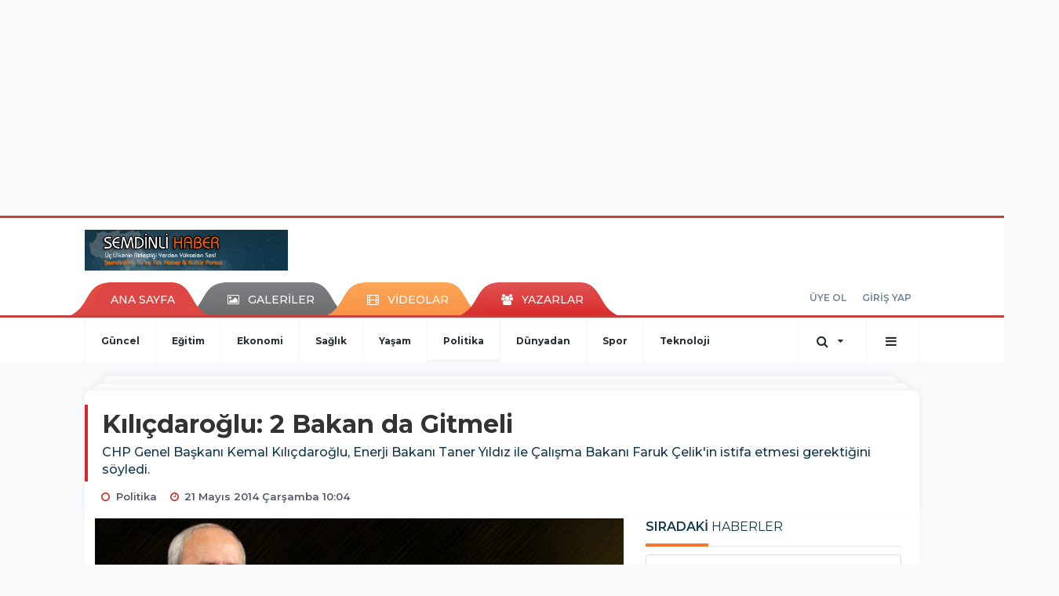

--- FILE ---
content_type: text/html; charset=UTF-8
request_url: https://www.semdinlihaber.gen.tr/politika/kilicdaroglu-2-bakan-da-gitmeli-h19056.html
body_size: 15118
content:
<!DOCTYPE html>
<html class="no-js noie" lang="tr">
<head>
<meta charset="utf-8">
<title>Kılıçdaroğlu: 2 Bakan da Gitmeli</title>
<meta name="description" content="CHP Genel Başkanı Kemal Kılıçdaroğlu, Enerji Bakanı Taner Yıldız ile Çalışma Bakanı Faruk Çelik&#039;in istifa etmesi gerektiğini söyledi." />
<meta name="keywords" content="" />
<meta name="news_keywords" content="" />
<!--meta name="viewport" content="width=device-width, initial-scale=1"-->

<meta name="content-language" content="tr-TR" />
<link rel="alternate" href="https://www.semdinlihaber.gen.tr/m/politika/kilicdaroglu-2-bakan-da-gitmeli-h19056.html" hreflang="tr" media="only screen and (max-width: 640px)"/>

<link rel="canonical" href="https://www.semdinlihaber.gen.tr/politika/kilicdaroglu-2-bakan-da-gitmeli-h19056.html">

<link rel="amphtml" href="https://www.semdinlihaber.gen.tr/amp/politika/kilicdaroglu-2-bakan-da-gitmeli-h19056.html">

  
<link href="//fonts.googleapis.com/css?family=Montserrat:300,400,500,600,700,800,900&amp;amp;subset=latin-ext" rel="stylesheet">
<link rel="stylesheet" href="https://www.semdinlihaber.gen.tr/_themes/hs-retina/style/compress.css?v=979184925">
<link rel="stylesheet" href="https://www.semdinlihaber.gen.tr/_themes/hs-retina/style/public.php?v=794324648">
<link href="https://www.semdinlihaber.gen.tr/_themes/hs-retina/style/renk.css?v=1566039059" rel="stylesheet"/>
<link href="https://www.semdinlihaber.gen.tr/_themes/hs-retina/style/print.css?v=922304411" rel="stylesheet" media="print"/>
<script src="https://www.semdinlihaber.gen.tr/_themes/hs-retina/scripts/jquery.js?v=37688521"></script>
<meta property="og:site_name" content="ŞemdinliHaber" />
<meta property="og:title" content="Kılıçdaroğlu: 2 Bakan da Gitmeli" />
<meta property="og:description" content="CHP Genel Başkanı Kemal Kılıçdaroğlu, Enerji Bakanı Taner Yıldız ile Çalışma Bakanı Faruk Çelik&#039;in istifa etmesi gerektiğini söyledi." />
<meta property="og:image" content="https://www.semdinlihaber.gen.tr/images/resize/100/600x315/haberler/kilicdaroglu_2_bakan_da_gitmeli_h19056.jpg" />
<meta property="og:type" content="article" />
<meta property="og:url" content="https://www.semdinlihaber.gen.tr/politika/kilicdaroglu-2-bakan-da-gitmeli-h19056.html" /><meta http-equiv="refresh" content="300" /><meta name="twitter:card" content="summary_large_image" />
<meta property="og:title" content="Kılıçdaroğlu: 2 Bakan da Gitmeli" />
<meta name="twitter:url" content="http://www.semdinlihaber.gen.tr/politika/kilicdaroglu-2-bakan-da-gitmeli-h19056.html" />
<meta name="twitter:domain" content="https://www.semdinlihaber.gen.tr/" />
<meta name="twitter:site" content="semdinlihaber30" />
<meta name="twitter:title" content="Kılıçdaroğlu: 2 Bakan da Gitmeli" />
 
  <meta name="twitter:description" content="CHP Genel Başkanı Kemal Kılıçdaroğlu, Enerji Bakanı Taner Yıldız ile Çalışma Bakanı Faruk Çelik'in istifa etmesi gerektiğini söyledi." /> 
   
<meta name="twitter:image:src" content="https://www.semdinlihaber.gen.tr/images/haberler/kilicdaroglu_2_bakan_da_gitmeli_h19056.jpg" /> 
 

<meta property="og:image:type" content="image/jpeg" />
<meta property="og:image:width" content="555" />
<meta property="og:image:height" content="288" />

<link rel="image_src" type="image/jpeg" href="https://www.semdinlihaber.gen.tr/images/haberler/kilicdaroglu_2_bakan_da_gitmeli_h19056.jpg" />

<meta name="dc.language" content="tr">
<meta name="dc.source" content="https://www.semdinlihaber.gen.tr/">
<meta name="dc.title" content="Kılıçdaroğlu: 2 Bakan da Gitmeli">
<meta name="dc.keywords" content="">
<meta name="dc.description" content="CHP Genel Başkanı Kemal Kılıçdaroğlu, Enerji Bakanı Taner Yıldız ile Çalışma Bakanı Faruk Çelik&#039;in istifa etmesi gerektiğini söyledi.">

<link rel="dns-prefetch" href="//www.semdinlihaber.gen.tr">
<link rel="dns-prefetch" href="//www.google-analytics.com">
<link rel="dns-prefetch" href="//fonts.gstatic.com">
<link rel="dns-prefetch" href="//mc.yandex.ru">
<link rel="dns-prefetch" href="//fonts.googleapis.com">
<link rel="dns-prefetch" href="//pagead2.googlesyndication.com">
<link rel="dns-prefetch" href="//googleads.g.doubleclick.net">
<link rel="dns-prefetch" href="//google.com">
<link rel="dns-prefetch" href="//gstatic.com">
<link rel="dns-prefetch" href="//connect.facebook.net">
<link rel="dns-prefetch" href="//graph.facebook.com">
<link rel="dns-prefetch" href="//linkedin.com">
<link rel="dns-prefetch" href="//ap.pinterest.com">
<!--[if lt IE 7]>      <html class="no-js lt-ie10 lt-ie9 lt-ie8 lt-ie7"> <![endif]-->
<!--[if IE 7]>         <html class="no-js lt-ie10 lt-ie9 lt-ie8 ie7"> <![endif]-->
<!--[if IE 8]>         <html class="no-js lt-ie10 lt-ie9 ie8"> <![endif]-->
<!--[if IE 9]>         <html class="no-js lt-ie10 ie9"> <![endif]-->
<!--[if gt IE 9]>      <html class="no-js gt-ie9"> <![endif]-->
<!--[if !IE] <![IGNORE[--><!--[IGNORE[]]-->
<script>
var PINE = {"settings":{"theme_path":"https:\/\/www.semdinlihaber.gen.tr\/_themes\/hs-retina\/","ajax_url":"_ajax\/","site_url":"https:\/\/www.semdinlihaber.gen.tr\/","theme":"hs-retina","analytics":"UA-109322840-1","comment_approved":0,"theme_version":"1.0.8","system_version":"5.10.0","hs_data_table":"https:\/\/service.tebilisim.com\/puandurumu_json.php","popup_saat":"0","youtube_ch":"0","instagram_followers":"0"}};
</script>
</head>
<body>
  <h1 style="margin: 0px;">
<a href="https://www.semdinlihaber.gen.tr/" class="hidden" id="printlogo"><img src="https://www.semdinlihaber.gen.tr/images/banner/logo_copy.png" alt="Şemdinli Haber  Üç Ülkenin Birleştiği Yerden Yükselen Ses!" class="img-responsive"></a>
</h1>
  <div class="container tb-block mt-10 mb-10 block-1"><script async src="//pagead2.googlesyndication.com/pagead/js/adsbygoogle.js"></script>
<ins class="adsbygoogle"
 style="display:inline-block;width:970px;height:250px"
 data-ad-client="ca-pub-3876274633753263"
 data-ad-slot="9113773636"></ins>
<script>
(adsbygoogle = window.adsbygoogle || []).push({});
</script></div>
<header class="header-index" data-header="wide-header">
  <nav id="header" class="navbar navbar-default navbar-border-top hidden-xs">
  <div class="container">
    <div class="navbar-header hide">
      <button type="button" data-toggle="collapsed" data-target="#header_main-menu" class="navbar-toggle collapsed"><i class="fa fa-align-center fa-fw"></i></button>
    </div>
    <div id="header_main-menu" class="navbar-collapse collapse p-0 hidden-xs">
      <div class="row">
        <div class="col-sm-3">
          <a href="https://www.semdinlihaber.gen.tr/" id="logo"><img src="https://www.semdinlihaber.gen.tr/images/banner/logo_copy.png" alt="Şemdinli Haber  Üç Ülkenin Birleştiği Yerden Yükselen Ses!" class="img-responsive"></a>
        </div>
            </div>
    </div>
  </div>
</nav>
  <nav id="header-menu" class="navbar navbar-default hidden-xs">
  <div class="container">
    <div class="navbar-collapse">
      <ul id="ana-menu" class="nav navbar-nav navbar-left">
                <li><a href="https://www.semdinlihaber.gen.tr/">ANA SAYFA</a></li>
                        <li><a href="https://www.semdinlihaber.gen.tr/galeri/"><i class="fa fa-picture-o fa-fw"></i><span>GALERİLER</span></a></li>
                        <li><a href="https://www.semdinlihaber.gen.tr/webtv/"><i class="fa fa-film fa-fw"></i><span>VİDEOLAR</span></a></li>
                        <li><a href="https://www.semdinlihaber.gen.tr/yazarlar/"><i class="fa fa-users fa-fw"></i><span>YAZARLAR</span></a></li>
                      </ul>
      <ul id="uyelik" class="nav navbar-nav navbar-right">
             <li><a href="https://www.semdinlihaber.gen.tr/uyelik.html">ÜYE OL</a></li>
        <li><a href="https://www.semdinlihaber.gen.tr/login.html">GİRİŞ YAP</a></li>
                    </ul>
    </div>
  </div>
</nav>
  <nav data-offset="0" id="header-category" class="navbar navbar-default navbar-border-top">
  <div class="container">
    <div class="navbar-header visible-xs">
      <button data-toggle="collapse" data-target="#navbar-menu" class="navbar-toggle collapsed pull-left"><i class="fa fa-align-center fa-fw"></i></button>
      <button data-toggle="collapse" data-target="#navbar-search" class="navbar-toggle collapsed"><i class="fa fa-search fa-fw"></i></button>
    </div>
    <div class="navbar-collapse collapse">
      <ul class="nav navbar-nav navbar-left">
                        <li class="">
          <a href="https://www.semdinlihaber.gen.tr/guncel" >
                          Güncel                        </a>
        </li>
                <li class="">
          <a href="https://www.semdinlihaber.gen.tr/egitim" >
                          Eğitim                        </a>
        </li>
                <li class="">
          <a href="https://www.semdinlihaber.gen.tr/ekonomi" >
                          Ekonomi                        </a>
        </li>
                <li class="">
          <a href="https://www.semdinlihaber.gen.tr/saglik" >
                          Sağlık                        </a>
        </li>
                <li class="">
          <a href="https://www.semdinlihaber.gen.tr/yasam" >
                          Yaşam                        </a>
        </li>
                <li class="active">
          <a href="https://www.semdinlihaber.gen.tr/politika" >
                          Politika                        </a>
        </li>
                <li class="">
          <a href="https://www.semdinlihaber.gen.tr/dunyadan" >
                          Dünyadan                        </a>
        </li>
                <li class="">
          <a href="https://www.semdinlihaber.gen.tr/spor" >
                          Spor                        </a>
        </li>
                <li class="">
          <a href="https://www.semdinlihaber.gen.tr/teknoloji" >
                          Teknoloji                        </a>
        </li>
              </ul>
      <ul class="nav navbar-nav navbar-right">
        <li class="dropdown">
<a href="#" data-toggle="dropdown" class="dropdown-toggle"><i class="fa fa-search fa-lg fa-fw"></i><i class="fa fa-caret-down fa-fw"></i></a>
  <div class="dropdown-menu">
    <form action="https://www.semdinlihaber.gen.tr/" method="get">
    <div class="input-group">
      <input type="hidden" name="m" value="arama">
      <input type="text" name="q" placeholder="Arama yapmak için birşeyler yazın.." class="form-control input-lg">
      <input type="hidden" name="auth" value="be9f8f841ccb36058bf4216c1816f8d1c5d0aec5" />
      <div class="input-group-btn">
        <button type="submit" class="btn btn-info btn-lg">Ara</button>
      </div>
    </div>
    </form>
  </div>
</li>
                <li id="category-diger" class="dropdown"><a href="#" data-toggle="dropdown" class="dropdown-toggle"><i class="fa fa-bars fa-lg fa-fw"></i></a>
          <ul class="dropdown-menu">
                        <li><a href="https://www.semdinlihaber.gen.tr/okuyucan">Okuyucudan</a></li>
                        <li><a href="https://www.semdinlihaber.gen.tr/kultur-sanat">Kültür sanat</a></li>
                        <li><a href="https://www.semdinlihaber.gen.tr/video-servisi">Video Servisi</a></li>
                        <li><a href="https://www.semdinlihaber.gen.tr/makale">Makale</a></li>
                        <li><a href="https://www.semdinlihaber.gen.tr/roportaj">Röportaj</a></li>
                        <li><a href="https://www.semdinlihaber.gen.tr/dugunlerimiz">Düğünlerimiz</a></li>
                        <li><a href="https://www.semdinlihaber.gen.tr/foto-galeri">Foto Galeri</a></li>
                      </ul>
        </li>
              </ul> 
    </div>
  </div>
</nav>
</header>
<div class="clearfix"></div>
  <main>
    <div id="haberler" class="container mt-36">
  <div id="detay" class="inf_append panel panel-default panel-page current_news" news_id="19056" title="Kılıçdaroğlu: 2 Bakan da Gitmeli" data-path="aHR0cDovL3d3dy5zZW1kaW5saWhhYmVyLmdlbi50ci9wb2xpdGlrYS9raWxpY2Rhcm9nbHUtMi1iYWthbi1kYS1naXRtZWxpLWgxOTA1Ni5odG1s">
    <div class="panel-heading">
      <div class="panel-title">
        <h1 class="font-bold">Kılıçdaroğlu: 2 Bakan da Gitmeli</h1>
                <p class="font-medium mb-0">CHP Genel Başkanı Kemal Kılıçdaroğlu, Enerji Bakanı Taner Yıldız ile Çalışma Bakanı Faruk Çelik'in istifa etmesi gerektiğini söyledi.</p>
              </div>
      <ul id="nav-info" class="list-inline mb-0">
        <li><i class="fa fa-circle-o fa-fw"></i><span>Politika</span></li>
        <li><i class="fa fa-clock-o fa-fw"></i><span>21 Mayıs 2014 Çarşamba 10:04</span></li>
                      </ul>
    </div>
    <div class="panel-body pt-0">
      <div class="row">
        <div class="col-sm-8 panel-body pt-0 pl-0">
                              <img src="https://www.semdinlihaber.gen.tr/images/haberler/kilicdaroglu_2_bakan_da_gitmeli_h19056.jpg" alt="Kılıçdaroğlu: 2 Bakan da Gitmeli" style="width:100%" class="img-responsive mb-10">
                              <ul class="nav nav-pills mb-10 pull-left">
              <div class="pine-share-haber share-desktop" data-id="19056" style="font-size: 18px;"></div>

          </ul>

          
          <ul class="nav nav-pills mb-10 font-resize pull-right">
            <li class="btn btn-default" onclick="textDown(19056)"><i class="fa fa-font" aria-hidden="true"></i><i class="fa fa-minus" aria-hidden="true"></i></li>
            <li class="btn btn-default" onclick="textUp(19056)"><i class="fa fa-font" aria-hidden="true"></i><i class="fa fa-plus" aria-hidden="true"></i></li>
            <li class="btn btn-default mr-0" onclick="textClear(19056)"><i class="fa fa-font" aria-hidden="true"></i></li>
          </ul>
          <div class="clearfix"></div>
          <div id="detay-metin" class="text" data-text-id="19056">
                                                  &#160;<a class="keyword" href="//www.haberler.com/chp/" title="CHP Haberleri" style="font-family: Arial, sans-serif; font-size: 14px; line-height: 20px; color: rgb(0, 66, 141); font-weight: bold; text-decoration: none; cursor: pointer !important;">CHP</a><span style="color: rgb(51, 51, 51); font-family: Arial, sans-serif; font-size: 14px; line-height: 20px;">&#160;</span><span style="color: rgb(51, 51, 51); font-family: Arial, sans-serif; font-size: 14px; line-height: 20px;">lideri Kemal</span><span style="color: rgb(51, 51, 51); font-family: Arial, sans-serif; font-size: 14px; line-height: 20px;">&#160;</span><a class="keyword" href="//www.haberler.com/kilicdaroglu/" title="Kılıçdaroğlu Haberleri" style="font-family: Arial, sans-serif; font-size: 14px; line-height: 20px; color: rgb(0, 66, 141); font-weight: bold; text-decoration: none; cursor: pointer !important;">Kılıçdaroğlu</a><span style="color: rgb(51, 51, 51); font-family: Arial, sans-serif; font-size: 14px; line-height: 20px;">, Çalışma ve Sosyal Güvenlik Bakanı</span><span style="color: rgb(51, 51, 51); font-family: Arial, sans-serif; font-size: 14px; line-height: 20px;">&#160;</span><a class="keyword" href="//www.haberler.com/faruk-celik/" title="Faruk Çelik Haberleri" style="font-family: Arial, sans-serif; font-size: 14px; line-height: 20px; color: rgb(0, 66, 141); font-weight: bold; text-decoration: none; cursor: pointer !important;">Faruk Çelik</a><span style="color: rgb(51, 51, 51); font-family: Arial, sans-serif; font-size: 14px; line-height: 20px;">'in "Madenler kapatılmalı" açıklamasını değerlendirdi.</span>
<p itemprop="articleBody" style="margin: 0px 0px 18px; padding: 0px; border: 0px; font-size: 14px; vertical-align: baseline; line-height: 20px; float: none; color: rgb(51, 51, 51); font-family: Arial, sans-serif;"><strong style="margin: 0px; padding: 0px; border: 0px; vertical-align: baseline;">"O GÖREVDEN AYRILMASI LAZIM"</strong></p>
<p itemprop="articleBody" style="margin: 0px 0px 18px; padding: 0px; border: 0px; font-size: 14px; vertical-align: baseline; line-height: 20px; float: none; color: rgb(51, 51, 51); font-family: Arial, sans-serif;">Sadece açıklamanın yetmeyeceğini belirten&#160;<a class="keyword" href="//www.haberler.com/kilicdaroglu/" title="Kılıçdaroğlu Haberleri" style="color: rgb(0, 66, 141); font-weight: bold; text-decoration: none; cursor: pointer !important;">Kılıçdaroğlu</a>, "Kapatılması gerekir deyip hala açık tutuyorsa o görevden ayrılması lazım" şeklinde konuştu.</p>
<p itemprop="articleBody" style="margin: 0px 0px 18px; padding: 0px; border: 0px; font-size: 14px; vertical-align: baseline; line-height: 20px; float: none; color: rgb(51, 51, 51); font-family: Arial, sans-serif;"><strong style="margin: 0px; padding: 0px; border: 0px; vertical-align: baseline;">"İKİ BAKANIN DA SORUMLULUĞU VAR"</strong></p>
<p itemprop="articleBody" style="margin: 0px 0px 18px; padding: 0px; border: 0px; font-size: 14px; vertical-align: baseline; line-height: 20px; float: none; color: rgb(51, 51, 51); font-family: Arial, sans-serif;">İki bakanın sorumluluğu birbirine attığını belirten&#160;<a class="keyword" href="//www.haberler.com/chp/" title="CHP Haberleri" style="color: rgb(0, 66, 141); font-weight: bold; text-decoration: none; cursor: pointer !important;">CHP</a>&#160;lideri, "İki bakanın da sorumluluğu var" ifadesini kullandı.</p>
<p itemprop="articleBody" style="margin: 0px 0px 18px; padding: 0px; border: 0px; font-size: 14px; vertical-align: baseline; line-height: 20px; float: none; color: rgb(51, 51, 51); font-family: Arial, sans-serif;"><strong style="margin: 0px; padding: 0px; border: 0px; vertical-align: baseline;">ÇELİK TOPU YILDIZ'A ATMIŞTI</strong></p>
<p itemprop="articleBody" style="margin: 0px 0px 18px; padding: 0px; border: 0px; font-size: 14px; vertical-align: baseline; line-height: 20px; float: none; color: rgb(51, 51, 51); font-family: Arial, sans-serif;">Çalışma ve Sosyal Güvenlik Bakanı&#160;<a class="keyword" href="//www.haberler.com/faruk-celik/" title="Faruk Çelik Haberleri" style="color: rgb(0, 66, 141); font-weight: bold; text-decoration: none; cursor: pointer !important;">Faruk Çelik</a>, Soma’da 301 işçinin öldüğü facia hakkında, “Kimin ne kadar sorumlu olduğu konuşulabilir. Maden ocakları benimle ilgili değil. Madenler konusunda bizim bakanlığımızın görevi teftiş ile sınırlı. Ocaklar, ruhsatlar ve işleyiş ise tamamen Enerji Bakanlığı’na bağlı” diyerek topu Enerji ve Tabii Kaynaklar Bakanı Taner Yıldız’a atmıştı.</p>
<p itemprop="articleBody" style="margin: 0px 0px 18px; padding: 0px; border: 0px; font-size: 14px; vertical-align: baseline; line-height: 20px; float: none; color: rgb(51, 51, 51); font-family: Arial, sans-serif;"><strong style="margin: 0px; padding: 0px; border: 0px; vertical-align: baseline;">TANER YILDIZ: HERKESİN SORUMLULUĞU VAR</strong></p>
<p itemprop="articleBody" style="margin: 0px 0px 18px; padding: 0px; border: 0px; font-size: 14px; vertical-align: baseline; line-height: 20px; float: none; color: rgb(51, 51, 51); font-family: Arial, sans-serif;">Çelik'in bu açıklamalarına Enerji Bakanı&#160;<a class="keyword" href="//www.haberler.com/taner-yildiz/" title="Taner Yıldız Haberleri" style="color: rgb(0, 66, 141); font-weight: bold; text-decoration: none; cursor: pointer !important;">Taner Yıldız</a>&#160;"Bu acının siyaset üstü olduğuna hep beraber inanmıştık. Eğer bir afet doğal afet değilse orada bir kusur vardır. Eğer oradaki afet bir doğal afetse oradaki kusur tartışılır. Ama buradaki kusur kesinlikle tartışılmaz. Burada insani siyasi idari adli hukuki teknik denetimler açısından bu konunun irdelenmesi lazım. Bu saydığım konuların her birinin enine boyuna irdeleneceğinden hiçbirinizin şüphesi olmasın. Burada yaşanan kazada sadece işletmelerin değil Enerji Bakanlığı'nın, Çalışma Bakanlığı'nın konuyla ilgili görev yapanlarında sorumluluğu var." sözleriyle karşılık vermişti. / Haberler.com</p>                                    <div class="clearfix"></div>
            <span class="pull-right">
              <i>Güncelleme Tarihi: 21 Mayıs 2014, 16:09</i>
            </span>
            <div class="clearfix"></div>
                      </div>
                             

                          <div class="keywords"></div>
                    <!-- Yorumunuz-->
<div id="yorumlar" class="panel panel-default mt-18">
            <div class="panel-heading">
  <div class="panel-title">
    <div class="dis_table">
      <div class="dis_table-cell media-middle"><i class="fa fa-commenting fa-fw text-info"></i><span>YORUM EKLE</span></div>
    </div>
  </div>
</div>

<div class="panel-body" id="yp19056">
  <div id="tesekkur" class="alert alert-success" style="display:none;">
    <p class="text-center">Yorumunuz Onaylanmak Üzere Gönderildi</p>
  </div>
<form name="ekle" id="yorumformu">
  <div class="row">
  <div class="col-sm-6">
  <div class="form-group">
    <label for="name" class="control-label">Adınız Soyadınız</label>
      <input type="text" class="form-control" name="isim" id="name"  required>
  </div>
</div>
<div class="col-sm-12">
  <div class="form-group">
    <label for="comment" class="control-label">Yorum</label>
      <textarea name="yorum" id="comment" class="form-control" rows="8" required></textarea>
  </div>
</div>
<div class="clearfix"></div>
  <input name="hid" type="hidden" value="19056"/>
  <input name="mid" type="hidden" value="19056"/>
  <input name="uid" type="hidden" value="0"/>
  <input name="cevap_id" type="hidden" value="0"/>
  <input type="hidden" name="cevap" value="" class="answer" />
  <input type="hidden" name="token" value="" />
  <input type="hidden" name="tip" value="haber" />

  <div class="col-sm-12">
  <div class="form-group text-center">
     <a href="javascript:void(0)" onclick="javascript:comment_send(19056);return false;" class="btn btn-success pull-right">Gönder</a>
  </div>
</div>

</form>
<div class="col-sm-12 mt-18">
<div class="alert alert-info answer" style="display:none;">Yanıt : <b>@name</b>
<button type="button" class="close kaldir" data-dismiss="alert" aria-label="Close">
<span aria-hidden="true">&times;</span>
</button>
</div>
</div>
</div>
</div>
    <!-- Yorumlar-->
</div>
                </div>
        <div class="col-sm-4 right-block" id="sticky-sidebar">
	<div class="pos-relative mb-10">
  <ul class="nav nav-tabs mb-10">
    <li class="active"><a href="#" data-toggle="tab" class="pt-0" title="<b>SIRADAKİ</b><span> HABERLER</span>"><b>SIRADAKİ</b><span> HABERLER</span></a></li>
  </ul>
  <div>
    <div class="list-group mb-0">
              <a href="https://www.semdinlihaber.gen.tr/video-servisi/olum-sarkiti-ilk-kez-goruntulendi-h19057.html" title="Ölüm Sarkıtı İlk Kez Görüntülendi"  class="list-group-item">
          <i class="media-left media-middle">1</i>
          <span class="media-middle media-body font-medium">Ölüm Sarkıtı İlk Kez Görüntülendi</span>
        </a>
            <a href="https://www.semdinlihaber.gen.tr/guncel/siirt-eruhta-pkklilere-ait-toplu-mezar-bulundu-h19059.html" title="Siirt Eruh'ta PKK'lilere ait toplu mezar bulundu"  class="list-group-item">
          <i class="media-left media-middle">2</i>
          <span class="media-middle media-body font-medium">Siirt Eruh'ta PKK'lilere ait toplu mezar bulundu</span>
        </a>
            <a href="https://www.semdinlihaber.gen.tr/guncel/emniyette-67-atama-daha-h19060.html" title="Emniyette 67 atama daha"  class="list-group-item">
          <i class="media-left media-middle">3</i>
          <span class="media-middle media-body font-medium">Emniyette 67 atama daha</span>
        </a>
            <a href="https://www.semdinlihaber.gen.tr/makale/tek-adam-ve-301-madenci-h19061.html" title="'Tek Adam' ve 301 madenci.."  class="list-group-item">
          <i class="media-left media-middle">4</i>
          <span class="media-middle media-body font-medium">'Tek Adam' ve 301 madenci..</span>
        </a>
            <a href="https://www.semdinlihaber.gen.tr/guncel/soma-komurun-eleman-ilanini-kaldirdik-h19062.html" title="'Soma Kömür'ün eleman ilanını kaldırdık'"  class="list-group-item">
          <i class="media-left media-middle">5</i>
          <span class="media-middle media-body font-medium">'Soma Kömür'ün eleman ilanını kaldırdık'</span>
        </a>
            <a href="https://www.semdinlihaber.gen.tr/guncel/amedden-116-stkdan-kdpye-kinama-h19063.html" title="Amed'den 116 STK'dan KDP'ye kınama"  class="list-group-item">
          <i class="media-left media-middle">6</i>
          <span class="media-middle media-body font-medium">Amed'den 116 STK'dan KDP'ye kınama</span>
        </a>
            <a href="https://www.semdinlihaber.gen.tr/roportaj/erdogan-cozum-istiyor-ancak-projesi-yok-h19064.html" title="'Erdoğan çözüm istiyor ancak projesi yok'"  class="list-group-item">
          <i class="media-left media-middle">7</i>
          <span class="media-middle media-body font-medium">'Erdoğan çözüm istiyor ancak projesi yok'</span>
        </a>
            <a href="https://www.semdinlihaber.gen.tr/guncel/jirki-asireti-baris-olacaksa-pkk-ile-helallesmeye-haziriz-h19065.html" title="Jirki Aşireti: Barış Olacaksa PKK İle Helalleşmeye..."  class="list-group-item">
          <i class="media-left media-middle">8</i>
          <span class="media-middle media-body font-medium">Jirki Aşireti: Barış Olacaksa PKK İle Helalleşmeye...</span>
        </a>
            <a href="https://www.semdinlihaber.gen.tr/politika/13-sivili-oldurmekten-yargilanan-musa-citil-beraat-etti-h19066.html" title="13 sivili öldürmekten yargılanan Musa Çitil beraat..."  class="list-group-item">
          <i class="media-left media-middle">9</i>
          <span class="media-middle media-body font-medium">13 sivili öldürmekten yargılanan Musa Çitil beraat...</span>
        </a>
            <a href="https://www.semdinlihaber.gen.tr/guncel/karayilan-sureci-gelistirmekten-pisman-degiliz-h19067.html" title="Karayılan: 'Süreci geliştirmekten pişman değiliz'"  class="list-group-item">
          <i class="media-left media-middle">10</i>
          <span class="media-middle media-body font-medium">Karayılan: 'Süreci geliştirmekten pişman değiliz'</span>
        </a>
        </div>
  </div>
</div>
<div id="fourth-slider">
  <div class="swiper-container mb-10">
    <div class="swiper-wrapper">
            <div class="swiper-slide">
        <div class="thumbnail thumbnail-cuff mb-0">
          <a href="https://www.semdinlihaber.gen.tr/politika/dem-parti-den-chp-li-belediyelere-yonelik-operasyona-tepki-h58036.html" title="DEM Parti&#039;den CHP&#039;li belediyelere yönelik operasyona tepki" ><img src="https://www.semdinlihaber.gen.tr/images/resize/80/334x215/haberler/thumbs/2025/07/dem_parti_den_chp_li_belediyelere_yonelik_operasyona_tepki_h58036_4ff8b.jpg" alt="DEM Parti&#039;den CHP&#039;li belediyelere yönelik operasyona tepki" class="img-responsive"></a>
          <div class="caption">
            <a href="https://www.semdinlihaber.gen.tr/politika/dem-parti-den-chp-li-belediyelere-yonelik-operasyona-tepki-h58036.html" title="DEM Parti&#039;den CHP&#039;li belediyelere yönelik operasyona tepki"  title="DEM Parti&#039;den CHP&#039;li belediyelere yönelik operasyona tepki" class="title h4 one-line">DEM Parti&#039;den CHP&#039;li belediyelere yönelik operasyona tepki</a>
            <ol class="list-inline">
              <li><a href="https://www.semdinlihaber.gen.tr/politika" title="DEM Parti&#039;den CHP&#039;li belediyelere yönelik operasyona tepki"  class="text-muted">Politika</a></li>
            </ol>
          </div>
        </div>
      </div>
          <div class="swiper-slide">
        <div class="thumbnail thumbnail-cuff mb-0">
          <a href="https://www.semdinlihaber.gen.tr/politika/erdogan-dem-ile-gorusecegi-tarihi-acikladi-iste-heyetteki-isimler-h58035.html" title="Erdoğan DEM ile görüşeceği tarihi açıkladı: İşte heyetteki isimler" ><img src="https://www.semdinlihaber.gen.tr/images/resize/80/334x215/haberler/thumbs/2025/07/erdogan_dem_ile_gorusecegi_tarihi_acikladi_iste_heyetteki_isimler_h58035_05efa.jpg" alt="Erdoğan DEM ile görüşeceği tarihi açıkladı: İşte heyetteki isimler" class="img-responsive"></a>
          <div class="caption">
            <a href="https://www.semdinlihaber.gen.tr/politika/erdogan-dem-ile-gorusecegi-tarihi-acikladi-iste-heyetteki-isimler-h58035.html" title="Erdoğan DEM ile görüşeceği tarihi açıkladı: İşte heyetteki isimler"  title="Erdoğan DEM ile görüşeceği tarihi açıkladı: İşte heyetteki isimler" class="title h4 one-line">Erdoğan DEM ile görüşeceği tarihi açıkladı: İşte heyetteki isimler</a>
            <ol class="list-inline">
              <li><a href="https://www.semdinlihaber.gen.tr/politika" title="Erdoğan DEM ile görüşeceği tarihi açıkladı: İşte heyetteki isimler"  class="text-muted">Politika</a></li>
            </ol>
          </div>
        </div>
      </div>
          <div class="swiper-slide">
        <div class="thumbnail thumbnail-cuff mb-0">
          <a href="https://www.semdinlihaber.gen.tr/politika/bahceli-baris-havasi-hakim-olmali-buradan-donus-yoktur-h58021.html" title="Bahçeli: Barış havası hakim olmalı, buradan dönüş yoktur" ><img src="https://www.semdinlihaber.gen.tr/images/resize/80/334x215/haberler/thumbs/2025/07/bahceli_baris_havasi_hakim_olmali_buradan_donus_yoktur_h58021_8e2c9.jpg" alt="Bahçeli: Barış havası hakim olmalı, buradan dönüş yoktur" class="img-responsive"></a>
          <div class="caption">
            <a href="https://www.semdinlihaber.gen.tr/politika/bahceli-baris-havasi-hakim-olmali-buradan-donus-yoktur-h58021.html" title="Bahçeli: Barış havası hakim olmalı, buradan dönüş yoktur"  title="Bahçeli: Barış havası hakim olmalı, buradan dönüş yoktur" class="title h4 one-line">Bahçeli: Barış havası hakim olmalı, buradan dönüş yoktur</a>
            <ol class="list-inline">
              <li><a href="https://www.semdinlihaber.gen.tr/politika" title="Bahçeli: Barış havası hakim olmalı, buradan dönüş yoktur"  class="text-muted">Politika</a></li>
            </ol>
          </div>
        </div>
      </div>
          <div class="swiper-slide">
        <div class="thumbnail thumbnail-cuff mb-0">
          <a href="https://www.semdinlihaber.gen.tr/politika/dem-parti-acikladi-cozum-sureci-icin-mecliste-komisyon-kuruluyor-h58010.html" title="DEM Parti açıkladı! Çözüm süreci için Meclis’te komisyon kuruluyor" ><img src="https://www.semdinlihaber.gen.tr/images/resize/80/334x215/haberler/thumbs/2025/06/dem_parti_acikladi_cozum_sureci_icin_mecliste_komisyon_kuruluyor_h58010_c2de8.jpg" alt="DEM Parti açıkladı! Çözüm süreci için Meclis’te komisyon kuruluyor" class="img-responsive"></a>
          <div class="caption">
            <a href="https://www.semdinlihaber.gen.tr/politika/dem-parti-acikladi-cozum-sureci-icin-mecliste-komisyon-kuruluyor-h58010.html" title="DEM Parti açıkladı! Çözüm süreci için Meclis’te komisyon kuruluyor"  title="DEM Parti açıkladı! Çözüm süreci için Meclis’te komisyon kuruluyor" class="title h4 one-line">DEM Parti açıkladı! Çözüm süreci için Meclis’te komisyon kuruluyor</a>
            <ol class="list-inline">
              <li><a href="https://www.semdinlihaber.gen.tr/politika" title="DEM Parti açıkladı! Çözüm süreci için Meclis’te komisyon kuruluyor"  class="text-muted">Politika</a></li>
            </ol>
          </div>
        </div>
      </div>
          <div class="swiper-slide">
        <div class="thumbnail thumbnail-cuff mb-0">
          <a href="https://www.semdinlihaber.gen.tr/politika/tbmm-de-israil-iran-tezkeresi-kabul-edildi-h58000.html" title="TBMM&#039;de &#039;İsrail-İran tezkeresi&#039; kabul edildi" ><img src="https://www.semdinlihaber.gen.tr/images/resize/80/334x215/haberler/thumbs/2025/06/tbmm_de_israil_iran_tezkeresi_kabul_edildi_h58000_18024.jpg" alt="TBMM&#039;de &#039;İsrail-İran tezkeresi&#039; kabul edildi" class="img-responsive"></a>
          <div class="caption">
            <a href="https://www.semdinlihaber.gen.tr/politika/tbmm-de-israil-iran-tezkeresi-kabul-edildi-h58000.html" title="TBMM&#039;de &#039;İsrail-İran tezkeresi&#039; kabul edildi"  title="TBMM&#039;de &#039;İsrail-İran tezkeresi&#039; kabul edildi" class="title h4 one-line">TBMM&#039;de &#039;İsrail-İran tezkeresi&#039; kabul edildi</a>
            <ol class="list-inline">
              <li><a href="https://www.semdinlihaber.gen.tr/politika" title="TBMM&#039;de &#039;İsrail-İran tezkeresi&#039; kabul edildi"  class="text-muted">Politika</a></li>
            </ol>
          </div>
        </div>
      </div>
        </div>
    <div class="swiper-pagination swiper-pagination-lg"></div>
  </div>
</div>
<div class="panel">
  <div class="panel-heading p-0">
    <div class="panel-title font-medium"><span class="border-danger" title="SON DAKİKA HABERLERİ">SON DAKİKA HABERLERİ</span></div>
  </div>
  <div class="panel-body p-0">
                      <div class="media media-news">
              <div class="media-left">
                <a href="https://www.semdinlihaber.gen.tr/guncel/semdinlide-aricilar-bal-sagimi-etkinliginde-bir-araya-geldi-h58073.html" title="Şemdinli’de Arıcılar Bal Sağımı Etkinliğinde..." >
                  <img alt="Şemdinli’de Arıcılar Bal Sağımı Etkinliğinde..." class="media-object" src="https://www.semdinlihaber.gen.tr/images/resize/80/127x82/haberler/thumbs/2025/07/semdinlide_aricilar_bal_sagimi_etkinliginde_bir_araya_geldi_h58073_06638.jpg" width="127">
                </a>
              </div>
              <div class="media-body media-middle">
                <a href="https://www.semdinlihaber.gen.tr/guncel/semdinlide-aricilar-bal-sagimi-etkinliginde-bir-araya-geldi-h58073.html" title="Şemdinli’de Arıcılar Bal Sağımı Etkinliğinde..."  class="media-heading mb-0">Şemdinli’de Arıcılar Bal Sağımı Etkinliğinde...</a>
              </div>
            </div>
                        <div class="media media-news">
              <div class="media-left">
                <a href="https://www.semdinlihaber.gen.tr/guncel/geverok-yaylasinda-koyun-otlatirken-kalp-krizi-geciren-coban-hayatini-h58072.html" title="Geverok Yaylası’nda Koyun Otlatırken Kalp Krizi..." >
                  <img alt="Geverok Yaylası’nda Koyun Otlatırken Kalp Krizi..." class="media-object" src="https://www.semdinlihaber.gen.tr/images/resize/80/127x82/haberler/thumbs/2025/07/geverok_yaylasinda_koyun_otlatirken_kalp_krizi_geciren_coban_hayatini_kaybetti_h58072_45bfa.jpg" width="127">
                </a>
              </div>
              <div class="media-body media-middle">
                <a href="https://www.semdinlihaber.gen.tr/guncel/geverok-yaylasinda-koyun-otlatirken-kalp-krizi-geciren-coban-hayatini-h58072.html" title="Geverok Yaylası’nda Koyun Otlatırken Kalp Krizi..."  class="media-heading mb-0">Geverok Yaylası’nda Koyun Otlatırken Kalp Krizi...</a>
              </div>
            </div>
                        <div class="media media-news">
              <div class="media-left">
                <a href="https://www.semdinlihaber.gen.tr/egitim/yks-sonuclari-aciklandi-5-h58071.html" title="YKS sonuçları açıklandı" >
                  <img alt="YKS sonuçları açıklandı" class="media-object" src="https://www.semdinlihaber.gen.tr/images/resize/80/127x82/haberler/thumbs/2025/07/yks_sonuclari_aciklandi_h58071_3b170.jpg" width="127">
                </a>
              </div>
              <div class="media-body media-middle">
                <a href="https://www.semdinlihaber.gen.tr/egitim/yks-sonuclari-aciklandi-5-h58071.html" title="YKS sonuçları açıklandı"  class="media-heading mb-0">YKS sonuçları açıklandı</a>
              </div>
            </div>
                        <div class="media media-news">
              <div class="media-left">
                <a href="https://www.semdinlihaber.gen.tr/guncel/demirtas-ve-yuksekdagin-tahliye-talebi-reddedildi-h58070.html" title="Demirtaş ve Yüksekdağ’ın tahliye talebi reddedildi" >
                  <img alt="Demirtaş ve Yüksekdağ’ın tahliye talebi reddedildi" class="media-object" src="https://www.semdinlihaber.gen.tr/images/resize/80/127x82/haberler/thumbs/2025/07/demirtas_ve_yuksekdagin_tahliye_talebi_reddedildi_h58070_5cf91.jpg" width="127">
                </a>
              </div>
              <div class="media-body media-middle">
                <a href="https://www.semdinlihaber.gen.tr/guncel/demirtas-ve-yuksekdagin-tahliye-talebi-reddedildi-h58070.html" title="Demirtaş ve Yüksekdağ’ın tahliye talebi reddedildi"  class="media-heading mb-0">Demirtaş ve Yüksekdağ’ın tahliye talebi reddedildi</a>
              </div>
            </div>
                        <div class="media media-news">
              <div class="media-left">
                <a href="https://www.semdinlihaber.gen.tr/guncel/hakkride-iup-kapsaminda-89-kisi-ise-alinacak-h58069.html" title="Hakkâri’de İUP Kapsamında 89 Kişi İşe Alınacak" >
                  <img alt="Hakkâri’de İUP Kapsamında 89 Kişi İşe Alınacak" class="media-object" src="https://www.semdinlihaber.gen.tr/images/resize/80/127x82/haberler/thumbs/2025/07/hakkride_iup_kapsaminda_89_kisi_ise_alinacak_h58069_4abc7.jpg" width="127">
                </a>
              </div>
              <div class="media-body media-middle">
                <a href="https://www.semdinlihaber.gen.tr/guncel/hakkride-iup-kapsaminda-89-kisi-ise-alinacak-h58069.html" title="Hakkâri’de İUP Kapsamında 89 Kişi İşe Alınacak"  class="media-heading mb-0">Hakkâri’de İUP Kapsamında 89 Kişi İşe Alınacak</a>
              </div>
            </div>
        </div>
</div>
<div class="panel social mb-20">
  <div class="panel-body p-0">
    <div class="ap-container">
      <div class="apsc-icons-wrapper retina-social detail-socials apsc-animation-2" data-hover-color="0">
                <div class="apsc-each-profile mb-10">
          <a class="apsc-facebook-icon apsc-icon-soc clearfix" href="https://facebook.com/semdinlihabermerkezi" title="Facebook" target="_blank">
            <div class="apsc-inner-block">
              <span class="social-icon"><span class="apsc-fa-icon"><i class="fa fa-facebook apsc-facebook"></i></span><span class="media-name"><span class="apsc-social-name" title="Facebook">Facebook</span></span>
            </span>
            <div class="apsc-count-wrapper"><span class="apsc-count">9.2B</span></div>
          </div>
        </a>
      </div>
              <div class="apsc-each-profile mb-10">
        <a class="apsc-twitter-icon apsc-icon-soc clearfix" href="https://twitter.com/semdinlihaber30" title="Twitter" target="_blank">
          <div class="apsc-inner-block">
            <span class="social-icon"><span class="apsc-fa-icon"><i class="fa fa-twitter apsc-twitter"></i></span><span class="media-name"><span class="apsc-social-name" title="Twitter">Twitter</span></span>
          </span>
          <div class="apsc-count-wrapper"><span class="apsc-count">2.3B</span></div>
        </div>
      </a>
    </div>
  </div>
</div>
</div>
</div>
<div class="panel anket mb-20">
  <div class="panel-heading p-0">
    <div class="panel-title font-medium"><span class="border-info" title="ANKET">ANKET</span><a href="https://www.semdinlihaber.gen.tr/anketler.html" title="Tüm Anketler" >Tüm Anketler</a></div>
  </div>
  <div class="panel-body p-0">
    <div class="media media-survey single" id="poll">
    <form id="poll_form" name="anket" method="post">
      <input name="aid" type="hidden" value="">
            <div class="media-body media-middle">
        <div class="media-heading"><strong></strong></div>
        <div class="row">
                  </div>
        <div class="alert alert-warning" style="display:none;margin-bottom:0">Seçim Yapmadınız!</div>
        <div class="alert alert-danger" style="display:none;margin-bottom:0">Daha önce oy verdiniz!</div>
        <div class="alert alert-success" style="display:none;margin-bottom:0">Oy verme işlemi tamamlandı!</div>
      </div>
              <button onclick="poll_results();return false;" class="btn btn-default btn-lg"><i class="fa fa-eye fa-fw"></i><span>SONUÇLAR</span></button>
            

              <button onclick="poll_vote(,);return false;" class="btn btn-info btn-lg vote"><span>OY KULLAN</span></button>
          </form>
    </div>
  </div>
</div>
<div class="panel namaz-saatleri mb-20">
  <div class="panel-heading p-0">
    <div class="panel-title font-medium"><span class="border-success" title="NAMAZ VAKİTLERİ">NAMAZ VAKİTLERİ</span></div>
  </div>
  <div class="panel-body p-0">
    <div class="media media-prayer">
      <div class="media-body">
        <div class="media-heading text-right">
          <div class="btn btn-link btn-lg disabled pull-left">
          <select id="namaz-il-sec" name="namaz" class="selectpicker">
                        <option data-tokens="adana, Adana" value="adana" >Adana</option>
                        <option data-tokens="adiyaman, Adıyaman" value="adiyaman" >Adıyaman</option>
                        <option data-tokens="afyon, Afyon" value="afyon" >Afyon</option>
                        <option data-tokens="agri, Ağrı" value="agri" >Ağrı</option>
                        <option data-tokens="aksaray, Aksaray" value="aksaray" >Aksaray</option>
                        <option data-tokens="amasya, Amasya" value="amasya" >Amasya</option>
                        <option data-tokens="ankara, Ankara" value="ankara" >Ankara</option>
                        <option data-tokens="antalya, Antalya" value="antalya" >Antalya</option>
                        <option data-tokens="ardahan, Ardahan" value="ardahan" >Ardahan</option>
                        <option data-tokens="artvin, Artvin" value="artvin" >Artvin</option>
                        <option data-tokens="aydin, Aydın" value="aydin" >Aydın</option>
                        <option data-tokens="balikesir, Balıkesir" value="balikesir" >Balıkesir</option>
                        <option data-tokens="bartin, Bartın" value="bartin" >Bartın</option>
                        <option data-tokens="batman, Batman" value="batman" >Batman</option>
                        <option data-tokens="bayburt, Bayburt" value="bayburt" >Bayburt</option>
                        <option data-tokens="bilecik, Bilecik" value="bilecik" >Bilecik</option>
                        <option data-tokens="bingol, Bingöl" value="bingol" >Bingöl</option>
                        <option data-tokens="bitlis, Bitlis" value="bitlis" >Bitlis</option>
                        <option data-tokens="bolu, Bolu" value="bolu" >Bolu</option>
                        <option data-tokens="burdur, Burdur" value="burdur" >Burdur</option>
                        <option data-tokens="bursa, Bursa" value="bursa" >Bursa</option>
                        <option data-tokens="canakkale, Çanakkale" value="canakkale" >Çanakkale</option>
                        <option data-tokens="cankiri, Çankırı" value="cankiri" >Çankırı</option>
                        <option data-tokens="corum, Çorum" value="corum" >Çorum</option>
                        <option data-tokens="denizli, Denizli" value="denizli" >Denizli</option>
                        <option data-tokens="diyarbakir, Diyarbakır" value="diyarbakir" >Diyarbakır</option>
                        <option data-tokens="duzce, Düzce" value="duzce" >Düzce</option>
                        <option data-tokens="edirne, Edirne" value="edirne" >Edirne</option>
                        <option data-tokens="elazig, Elazığ" value="elazig" >Elazığ</option>
                        <option data-tokens="erzincan, Erzincan" value="erzincan" >Erzincan</option>
                        <option data-tokens="erzurum, Erzurum" value="erzurum" >Erzurum</option>
                        <option data-tokens="eskisehir, Eskişehir" value="eskisehir" >Eskişehir</option>
                        <option data-tokens="gaziantep, Gaziantep" value="gaziantep" >Gaziantep</option>
                        <option data-tokens="giresun, Giresun" value="giresun" >Giresun</option>
                        <option data-tokens="gumushane, Gümüşhane" value="gumushane" >Gümüşhane</option>
                        <option data-tokens="hakkari, Hakkari" value="hakkari" selected>Hakkari</option>
                        <option data-tokens="hatay, Hatay" value="hatay" >Hatay</option>
                        <option data-tokens="igdir, Iğdır" value="igdir" >Iğdır</option>
                        <option data-tokens="isparta, Isparta" value="isparta" >Isparta</option>
                        <option data-tokens="istanbul, İstanbul" value="istanbul" >İstanbul</option>
                        <option data-tokens="izmir, İzmir" value="izmir" >İzmir</option>
                        <option data-tokens="kahramanmaras, Kahramanmaraş" value="kahramanmaras" >Kahramanmaraş</option>
                        <option data-tokens="karabuk, Karabük" value="karabuk" >Karabük</option>
                        <option data-tokens="karaman, Karaman" value="karaman" >Karaman</option>
                        <option data-tokens="kars, Kars" value="kars" >Kars</option>
                        <option data-tokens="kastamonu, Kastamonu" value="kastamonu" >Kastamonu</option>
                        <option data-tokens="kayseri, Kayseri" value="kayseri" >Kayseri</option>
                        <option data-tokens="kirikkale, Kırıkkale" value="kirikkale" >Kırıkkale</option>
                        <option data-tokens="kirklareli, Kırklareli" value="kirklareli" >Kırklareli</option>
                        <option data-tokens="kirsehir, Kırşehir" value="kirsehir" >Kırşehir</option>
                        <option data-tokens="kilis, Kilis" value="kilis" >Kilis</option>
                        <option data-tokens="izmit, Kocaeli" value="izmit" >Kocaeli</option>
                        <option data-tokens="konya, Konya" value="konya" >Konya</option>
                        <option data-tokens="kutahya, Kütahya" value="kutahya" >Kütahya</option>
                        <option data-tokens="malatya, Malatya" value="malatya" >Malatya</option>
                        <option data-tokens="manisa, Manisa" value="manisa" >Manisa</option>
                        <option data-tokens="mardin, Mardin" value="mardin" >Mardin</option>
                        <option data-tokens="mersin, Mersin" value="mersin" >Mersin</option>
                        <option data-tokens="mugla, Muğla" value="mugla" >Muğla</option>
                        <option data-tokens="mus, Muş" value="mus" >Muş</option>
                        <option data-tokens="nevsehir, Nevşehir" value="nevsehir" >Nevşehir</option>
                        <option data-tokens="nigde, Niğde" value="nigde" >Niğde</option>
                        <option data-tokens="ordu, Ordu" value="ordu" >Ordu</option>
                        <option data-tokens="osmaniye, Osmaniye" value="osmaniye" >Osmaniye</option>
                        <option data-tokens="rize, Rize" value="rize" >Rize</option>
                        <option data-tokens="adapazari, Sakarya" value="adapazari" >Sakarya</option>
                        <option data-tokens="samsun, Samsun" value="samsun" >Samsun</option>
                        <option data-tokens="siirt, Siirt" value="siirt" >Siirt</option>
                        <option data-tokens="sinop, Sinop" value="sinop" >Sinop</option>
                        <option data-tokens="sivas, Sivas" value="sivas" >Sivas</option>
                        <option data-tokens="sanliurfa, Şanlıurfa" value="sanliurfa" >Şanlıurfa</option>
                        <option data-tokens="sirnak, Şırnak" value="sirnak" >Şırnak</option>
                        <option data-tokens="tekirdag, Tekirdağ" value="tekirdag" >Tekirdağ</option>
                        <option data-tokens="tokat, Tokat" value="tokat" >Tokat</option>
                        <option data-tokens="trabzon, Trabzon" value="trabzon" >Trabzon</option>
                        <option data-tokens="tunceli, Tunceli" value="tunceli" >Tunceli</option>
                        <option data-tokens="usak, Uşak" value="usak" >Uşak</option>
                        <option data-tokens="van, Van" value="van" >Van</option>
                        <option data-tokens="yalova, Yalova" value="yalova" >Yalova</option>
                        <option data-tokens="yozgat, Yozgat" value="yozgat" >Yozgat</option>
                        <option data-tokens="zonguldak, Zonguldak" value="zonguldak" >Zonguldak</option>
                      </select>
        </div>
        <img src="https://www.semdinlihaber.gen.tr/_themes/hs-retina/images/mosque.svg?v=681972521" width="76" alt="Mosque">
        </div>
        <div class="progress">
          <div aria-valuenow="50" aria-valuemin="0" aria-valuemax="100" style="width: 50%;" role="progressbar" class="progress-bar"></div>
        </div>
        <div class="p-18">
          <div class="row text-center">
            <div class="col-sm-4 imsak" title="İMSAK"><img src="https://www.semdinlihaber.gen.tr/_themes/hs-retina/images/imsak.png?v=2111273780" alt="İMSAK">
              <p class="font-medium">İMSAK</p>
              <hr>
              <p class="font-semibold"></p>
            </div>
            <div class="col-sm-4 gunes" title="GÜNEŞ"><img src="https://www.semdinlihaber.gen.tr/_themes/hs-retina/images/gunes.png?v=318590262" alt="GÜNEŞ">
              <div class="font-medium">GÜNEŞ</div>
              <hr>
              <div class="font-semibold"></div>
            </div>
            <div class="col-sm-4 ogle" title="ÖĞLE"><img src="https://www.semdinlihaber.gen.tr/_themes/hs-retina/images/ogle.png?v=2143703719" alt="ÖĞLE">
              <div class="font-medium">ÖĞLE</div>
              <hr>
              <div class="font-semibold"></div>
            </div>
            <div class="clearfix"></div>
            <div class="col-sm-4 ikindi" title="İKİNDİ"><img src="https://www.semdinlihaber.gen.tr/_themes/hs-retina/images/ikindi.png?v=172624281" alt="İKİNDİ">
              <div class="font-medium">İKİNDİ</div>
              <hr>
              <div class="font-semibold"></div>
            </div>
            <div class="col-sm-4 aksam" title="AKŞAM"><img src="https://www.semdinlihaber.gen.tr/_themes/hs-retina/images/aksam.png?v=1246529959" alt="AKŞAM">
              <div class="font-medium">AKŞAM</div>
              <hr>
              <div class="font-semibold"></div>
            </div>
            <div class="col-sm-4 yatsi" title="YATSI"><img src="https://www.semdinlihaber.gen.tr/_themes/hs-retina/images/yatsi.png?v=1864757237" alt="YATSI">
              <div class="font-medium">YATSI</div>
              <hr>
              <div class="font-semibold"></div>
            </div>
          </div>
        </div>
      </div>
    </div>
  </div>
</div>
  <div class="panel sayfalar mb-20">
  <div class="panel-heading p-0">
    <div class="panel-title font-medium"><span class="border-info" title="SAYFALAR">SAYFALAR</span><a href="https://www.semdinlihaber.gen.tr/sayfalar.html" title="Tüm Sayfalar" >Tüm Sayfalar</a></div>
  </div>
  <div class="panel-body p-0">
    <div class="list-group mb-0">
            <a href="https://www.semdinlihaber.gen.tr/moda-park-magaza-s9.html" title="Moda Park Mağaza"  class="list-group-item">
          <span class="media-middle media-body font-medium">Moda Park Mağaza</span>
        </a>
            <a href="https://www.semdinlihaber.gen.tr/suvari-giyim-kampanya-s8.html" title="SÜVARİ GİYİM KAMPANYA"  class="list-group-item">
          <span class="media-middle media-body font-medium">SÜVARİ GİYİM KAMPANYA</span>
        </a>
            <a href="https://www.semdinlihaber.gen.tr/avasin-tesisat-s7.html" title="Avaşin tesisat"  class="list-group-item">
          <span class="media-middle media-body font-medium">Avaşin tesisat</span>
        </a>
            <a href="https://www.semdinlihaber.gen.tr/hosgor-market-s6.html" title="HOŞGÖR MARKET"  class="list-group-item">
          <span class="media-middle media-body font-medium">HOŞGÖR MARKET</span>
        </a>
            <a href="https://www.semdinlihaber.gen.tr/aura-cafe-lokanta-s5.html" title="AURA CAFE - LOKANTA"  class="list-group-item">
          <span class="media-middle media-body font-medium">AURA CAFE - LOKANTA</span>
        </a>
            <a href="https://www.semdinlihaber.gen.tr/begendik-s4.html" title="Begendik"  class="list-group-item">
          <span class="media-middle media-body font-medium">Begendik</span>
        </a>
            <a href="https://www.semdinlihaber.gen.tr/azer-s3.html" title="azer"  class="list-group-item">
          <span class="media-middle media-body font-medium">azer</span>
        </a>
        </div>
  </div>
</div>
</div>
      </div>
    </div>
        <div class="page-load-status">
      <div class="loader-ellips infinite-scroll-request" style="display: none;">
        <span class="loader-ellips__dot"></span>
        <span class="loader-ellips__dot"></span>
        <span class="loader-ellips__dot"></span>
        <span class="loader-ellips__dot"></span>
      </div>
    </div>
    <a href="https://www.semdinlihaber.gen.tr/video-servisi/olum-sarkiti-ilk-kez-goruntulendi-h19057.html" class="sonrakiHaber"></a>
      </div>
  </div>
<div id="siradaki-haberler" class="panel alert fixednews mb-0">
  <div class="panel-heading p-0">
    <div class="panel-title font-medium"><span class="border-danger"><span class="border-danger">SIRADAKİ HABER</span></span></div>
  </div>
  <div class="panel-body p-0">
    <button type="button" data-dismiss="alert" class="close"><i class="fa fa-close"></i></button>
        <div class="thumbnail mb-0">
      <a href="https://www.semdinlihaber.gen.tr/video-servisi/olum-sarkiti-ilk-kez-goruntulendi-h19057.html" title="Ölüm Sarkıtı İlk Kez Görüntülendi" ><img src="https://www.semdinlihaber.gen.tr/images/resize/80/320x206/haberler/thumbs/olum_sarkiti_ilk_kez_goruntulendi_h19057.jpg" alt="Ölüm Sarkıtı İlk Kez Görüntülendi" class="img-responsive"></a>
      <div class="caption">
        <a href="https://www.semdinlihaber.gen.tr/video-servisi/olum-sarkiti-ilk-kez-goruntulendi-h19057.html" title="Ölüm Sarkıtı İlk Kez Görüntülendi"  class="title">Ölüm Sarkıtı İlk Kez Görüntülendi</a>
        <ol class="list-inline">
          <li><a href="https://www.semdinlihaber.gen.tr/video-servisi" title="Video Servisi"  class="text-muted">Video Servisi</a></li>
        </ol>
      </div>
    </div>
      </div>
</div>
      <!-- Sol Dikey Reklam -->
      <div class="tb-block dikey sol" style="width:160px;height:600px;">

                          <p style="width:160px;"><script async src="//pagead2.googlesyndication.com/pagead/js/adsbygoogle.js"></script>
<ins class="adsbygoogle"
 style="display:inline-block;width:160px;height:600px"
 data-ad-client="ca-pub-3876274633753263"
 data-ad-slot="3663962834"></ins>
<script>
(adsbygoogle = window.adsbygoogle || []).push({});
</script></p>                                                                                                                  </div>

      <!-- Sağ Dikey Reklam -->
      <div class="tb-block dikey sag" style="width:160px;height:600px;">
                                <p style="width:160px;"><script async src="//pagead2.googlesyndication.com/pagead/js/adsbygoogle.js"></script>
<ins class="adsbygoogle"
 style="display:inline-block;width:160px;height:600px"
 data-ad-client="ca-pub-3876274633753263"
 data-ad-slot="3663962834"></ins>
<script>
(adsbygoogle = window.adsbygoogle || []).push({});
</script></p>                                                                                                                                                                                      </div>
  </main>
  <div id="navbar-footer" class="navbar navbar-default">
  <div class="container">
    <div class="navbar-collapse">
      <ul class="nav navbar-nav navbar-left">
        <li><a href="https://www.semdinlihaber.gen.tr/"><i class="fa fa-home fa-fw"></i><span>ANA SAYFA</span></a></li>
        <li><a href="https://www.semdinlihaber.gen.tr/kunye.html">KÜNYE</a></li>
        <li><a href="https://www.semdinlihaber.gen.tr/iletisim.html">REKLAM</a></li>
        <li><a href="https://www.semdinlihaber.gen.tr/iletisim.html">İLETİŞİM</a></li>
        <li><a href="https://www.semdinlihaber.gen.tr/sitene-ekle.html">+ SİTENE EKLE</a></li>
      </ul>
      <ul class="nav navbar-nav navbar-right">
                <li><a href="https://facebook.com/semdinlihabermerkezi" target="_blank"><i class="fa fa-facebook fa-lg fa-fw"></i></a></li>
                        <li><a href="https://twitter.com/semdinlihaber30" target="_blank"><i class="fa fa-twitter fa-lg fa-fw"></i></a></li>
                <li><a href="https://www.semdinlihaber.gen.tr/rss" target="_blank"><i class="fa fa-rss fa-lg fa-fw"></i></a></li>
      </ul>
    </div>
  </div>
</div>
<footer>
  <div class="container">
    <div class="row">
      <div class="col-sm-8">
        <div class="row">
          <div class="col-sm-3">
            <ul class="list-unstyled">
                              <li><a href="https://www.semdinlihaber.gen.tr/guncel">Güncel</a></li>
                                              <li><a href="https://www.semdinlihaber.gen.tr/egitim">Eğitim</a></li>
                                              <li><a href="https://www.semdinlihaber.gen.tr/ekonomi">Ekonomi</a></li>
                                              <li><a href="https://www.semdinlihaber.gen.tr/saglik">Sağlık</a></li>
                                  </ul>
                </div>
                  <div class="col-sm-3">
                    <ul class="list-unstyled">
                                              <li><a href="https://www.semdinlihaber.gen.tr/yasam">Yaşam</a></li>
                                              <li><a href="https://www.semdinlihaber.gen.tr/politika">Politika</a></li>
                                              <li><a href="https://www.semdinlihaber.gen.tr/dunyadan">Dünyadan</a></li>
                                              <li><a href="https://www.semdinlihaber.gen.tr/spor">Spor</a></li>
                                  </ul>
                </div>
                  <div class="col-sm-3">
                    <ul class="list-unstyled">
                                              <li><a href="https://www.semdinlihaber.gen.tr/teknoloji">Teknoloji</a></li>
                                              <li><a href="https://www.semdinlihaber.gen.tr/okuyucan">Okuyucudan</a></li>
                                              <li><a href="https://www.semdinlihaber.gen.tr/kultur-sanat">Kültür sanat</a></li>
                                              <li><a href="https://www.semdinlihaber.gen.tr/video-servisi">Video Servisi</a></li>
                                  </ul>
                </div>
                  <div class="col-sm-3">
                    <ul class="list-unstyled">
                                              <li><a href="https://www.semdinlihaber.gen.tr/makale">Makale</a></li>
                                              <li><a href="https://www.semdinlihaber.gen.tr/roportaj">Röportaj</a></li>
                                              <li><a href="https://www.semdinlihaber.gen.tr/dugunlerimiz">Düğünlerimiz</a></li>
                                              <li><a href="https://www.semdinlihaber.gen.tr/foto-galeri">Foto Galeri</a></li>
                                  </ul>
                </div>
                  <div class="col-sm-3">
                    <ul class="list-unstyled">
                                          </ul>
          </div>
        </div>
      </div>
      <div class="col-sm-4 text-center">
                <a href="https://www.semdinlihaber.gen.tr/">
          <img src="https://www.semdinlihaber.gen.tr/images/banner/semdinli_2.png" alt="Şemdinli Haber  Üç Ülkenin Birleştiği Yerden Yükselen Ses!" class="img-responsive mb-10" style="display: inline-block;">
        </a>
              <p class="font-medium">Copyright © by semdinlihaber.gen.tr</p>
        <div class="clearfix">
          <hr>
          <p class="font-medium">Tüm Hakları Saklıdır. ŞemdinliHaber -  Copyright &copy; 2026</p>
        </div>
      </div>
    </div>
  </div>
  

    <div class="container">
    <div class="text-left">
      <ul class="list-inline list-unstyled font-medium">
        <li><a href="https://www.enghost.com.tr/" target="_blank" title="ankara hosting">ankara hosting</a></li>


      </ul>
    </div>
  </div>
  
<div style="display:none"><a href="https://sokkan.net/" title="bursa escort">bursa escort</a></div>
<div style="display:none"><a href="https://bursaescortgorukle.com/" title="görükle escort">görükle escort</a></div>
<div style="display:none"><a href="https://bursaescortgorukle.com/" title="bursa escort">bursa escort</a></div>
<div style="display:none"><a href="https://sokkan.net/" title="görükle escort">görükle escort</a></div>
	

</footer>
<button id="ScrollToTop"><i class="fa fa-chevron-up" aria-hidden="true"></i></button>
  <script>
var facebook_paylasim_secret_token, facebook_paylasim_app_id;
facebook_paylasim_app_id = "";
facebook_paylasim_secret_token = "";

if (!location.href.match(/m=arama/) && location.href.match(/\?.*/) && document.referrer) {
   location.href = location.href.replace(/\?.*/, '');
}
</script>
<script type="application/ld+json">
    {
    "@context": "http:\/\/schema.org",
    "@type": "Organization",
    "url": "https:\/\/www.semdinlihaber.gen.tr\/",
    "contactPoint": {
        "@type": "ContactPoint",
        "contactType": "customer service",
        "telephone": "+90 0543 608 48 11 (0438) 411 34 53 EMA\u0130L: ademirdha@hotmail.com"
    },
    "logo": {
        "@type": "ImageObject",
        "url": "https:\/\/www.semdinlihaber.gen.tr\/images\/banner\/logo_copy.png",
        "width": 448,
        "height": 90
    }
}</script>
<script type="application/ld+json">
    {
    "@context": "http:\/\/schema.org",
    "@type": "WebSite",
    "url": "https:\/\/www.semdinlihaber.gen.tr\/",
    "potentialAction": {
        "@type": "SearchAction",
        "target": "https:\/\/www.semdinlihaber.gen.tr\/haberleri\/{search_term_string}",
        "query-input": "required name=search_term_string"
    }
}</script>
<script type="application/ld+json">
    {
    "@context": "http:\/\/schema.org",
    "@type": "NewsArticle",
    "articleSection": "Politics",
    "mainEntityOfPage": {
        "@type": "WebPage",
        "@id": "https:\/\/www.semdinlihaber.gen.tr\/politika\/kilicdaroglu-2-bakan-da-gitmeli-h19056.html"
    },
    "headline": "K\u0131l\u0131\u00e7daro\u011flu: 2 Bakan da Gitmeli",
    "name": "K\u0131l\u0131\u00e7daro\u011flu: 2 Bakan da Gitmeli",
    "articleBody": "&#160;CHP&#160;lideri Kemal&#160;K\u0131l\u0131\u00e7daro\u011flu, \u00c7al\u0131\u015fma ve Sosyal G\u00fcvenlik Bakan\u0131&#160;Faruk \u00c7elik'in \"Madenler kapat\u0131lmal\u0131\" a\u00e7\u0131klamas\u0131n\u0131 de\u011ferlendirdi.\r\n\"O G\u00d6REVDEN AYRILMASI LAZIM\"\r\nSadece a\u00e7\u0131klaman\u0131n yetmeyece\u011fini belirten&#160;K\u0131l\u0131\u00e7daro\u011flu, \"Kapat\u0131lmas\u0131 gerekir deyip hala a\u00e7\u0131k tutuyorsa o g\u00f6revden ayr\u0131lmas\u0131 laz\u0131m\" \u015feklinde konu\u015ftu.\r\n\"\u0130K\u0130 BAKANIN DA SORUMLULU\u011eU VAR\"\r\n\u0130ki bakan\u0131n sorumlulu\u011fu birbirine att\u0131\u011f\u0131n\u0131 belirten&#160;CHP&#160;lideri, \"\u0130ki bakan\u0131n da sorumlulu\u011fu var\" ifadesini kulland\u0131.\r\n\u00c7EL\u0130K TOPU YILDIZ'A ATMI\u015eTI\r\n\u00c7al\u0131\u015fma ve Sosyal G\u00fcvenlik Bakan\u0131&#160;Faruk \u00c7elik, Soma\u2019da 301 i\u015f\u00e7inin \u00f6ld\u00fc\u011f\u00fc facia hakk\u0131nda, \u201cKimin ne kadar sorumlu oldu\u011fu konu\u015fulabilir. Maden ocaklar\u0131 benimle ilgili de\u011fil. Madenler konusunda bizim bakanl\u0131\u011f\u0131m\u0131z\u0131n g\u00f6revi tefti\u015f ile s\u0131n\u0131rl\u0131. Ocaklar, ruhsatlar ve i\u015fleyi\u015f ise tamamen Enerji Bakanl\u0131\u011f\u0131\u2019na ba\u011fl\u0131\u201d diyerek topu Enerji ve Tabii Kaynaklar Bakan\u0131 Taner Y\u0131ld\u0131z\u2019a atm\u0131\u015ft\u0131.\r\nTANER YILDIZ: HERKES\u0130N SORUMLULU\u011eU VAR\r\n\u00c7elik'in bu a\u00e7\u0131klamalar\u0131na Enerji Bakan\u0131&#160;Taner Y\u0131ld\u0131z&#160;\"Bu ac\u0131n\u0131n siyaset \u00fcst\u00fc oldu\u011funa hep beraber inanm\u0131\u015ft\u0131k. E\u011fer bir afet do\u011fal afet de\u011filse orada bir kusur vard\u0131r. E\u011fer oradaki afet bir do\u011fal afetse oradaki kusur tart\u0131\u015f\u0131l\u0131r. Ama buradaki kusur kesinlikle tart\u0131\u015f\u0131lmaz. Burada insani siyasi idari adli hukuki teknik denetimler a\u00e7\u0131s\u0131ndan bu konunun irdelenmesi laz\u0131m. Bu sayd\u0131\u011f\u0131m konular\u0131n her birinin enine boyuna irdelenece\u011finden hi\u00e7birinizin \u015f\u00fcphesi olmas\u0131n. Burada ya\u015fanan kazada sadece i\u015fletmelerin de\u011fil Enerji Bakanl\u0131\u011f\u0131'n\u0131n, \u00c7al\u0131\u015fma Bakanl\u0131\u011f\u0131'n\u0131n konuyla ilgili g\u00f6rev yapanlar\u0131nda sorumlulu\u011fu var.\" s\u00f6zleriyle kar\u015f\u0131l\u0131k vermi\u015fti. \/ Haberler.com",
    "description": "CHP Genel Ba\u015fkan\u0131 Kemal K\u0131l\u0131\u00e7daro\u011flu, Enerji Bakan\u0131 Taner Y\u0131ld\u0131z ile \u00c7al\u0131\u015fma Bakan\u0131 Faruk \u00c7elik&#039;in istifa etmesi gerekti\u011fini s\u00f6yledi.",
    "keywords": "",
    "image": {
        "@type": "ImageObject",
        "url": "https:\/\/www.semdinlihaber.gen.tr\/images\/haberler\/kilicdaroglu_2_bakan_da_gitmeli_h19056.jpg",
        "width": 706,
        "height": 431
    },
    "datePublished": "2014-05-21T10:04:54+03:00",
    "dateModified": "2014-05-21T16:09:54+03:00",
    "genre": "news",
    "wordCount": 811,
    "inLanguage": "tr-TR",
    "author": {
        "@type": "Organization",
        "name": "\u015eemdinli Haber"
    },
    "publisher": {
        "@type": "Organization",
        "name": "\u015eemdinli Haber",
        "logo": {
            "@type": "ImageObject",
            "url": "https:\/\/www.semdinlihaber.gen.tr\/images\/banner\/logo_copy.png",
            "width": 600,
            "height": 60
        }
    }
}</script>

<!-- Global site tag (gtag.js) - Google Analytics -->
<script async src="https://www.googletagmanager.com/gtag/js?id=UA-109322840-1"></script>
<script>
  window.dataLayer = window.dataLayer || [];
  function gtag(){dataLayer.push(arguments);}
  gtag('js', new Date());

  gtag('config', 'UA-109322840-1');
</script>
<!-- End Google Analytics -->

<script src="https://www.semdinlihaber.gen.tr/_themes/hs-retina/scripts/vendor.min.js?v=1429913359"></script>
<script src="https://www.semdinlihaber.gen.tr/_themes/hs-retina/scripts/swiper.min.js?v=1814523433"></script>
<script src="https://www.semdinlihaber.gen.tr/_themes/hs-retina/scripts/plugins.min.js?v=1777271775"></script>
<script src="https://www.semdinlihaber.gen.tr/_themes/hs-retina/scripts/pine.infinity.min.js?v=50680357"></script>
<script src="https://www.semdinlihaber.gen.tr/_themes/hs-retina/scripts/jquery.validate.min.js?v=464415819"></script>
<script src="https://www.semdinlihaber.gen.tr/_themes/hs-retina/scripts/pine-share.min.js?v=339072502"></script>
<script src="https://www.semdinlihaber.gen.tr/_themes/hs-retina/scripts/bootstrap-select.min.js?v=1005590021"></script>
<script src="https://www.semdinlihaber.gen.tr/_themes/hs-retina/scripts/comments.min.js?v=1250473333"></script>
<script src="https://www.semdinlihaber.gen.tr/_themes/hs-retina/scripts/jquery.matchHeight.min.js?v=1603164697"></script>
<script src="https://www.semdinlihaber.gen.tr/_themes/hs-retina/scripts/cookie.js?v=170742065"></script>
<script src="https://www.semdinlihaber.gen.tr/_themes/hs-retina/scripts/masonry.pkgd.min.js?v=829542268"></script>
<script src="https://www.semdinlihaber.gen.tr/_themes/hs-retina/scripts/main.min.js?v=1069627855"></script>
<script type="text/javascript">
  var inview = new Waypoint.Inview({
    element: $('#detay-metin'),
    exit: function(direction) {
      if (direction == 'down') {
        $('.fixednews').addClass('show');
      } else {
        $('.fixednews').removeClass('show');
      }
    }
  });
</script>

<script>
  tebilisim('19056', 'haber', '');


function tebilisim(id, module, page, count_format) {
	$.get(PINE.settings.site_url + '_ajax/tebilisim.php?id=' + id + '&m=' + module + '&page=' + page + '&count_format=k', function(hit) {
		$(".hitCounter-"+id).html(hit);
	});
}
$('[data-toggle="tab"]').on('shown.bs.tab', function (e) {
  $('[data-match-height]').matchHeight();
});
var $infinityContainer;
$infinityContainer = $('#haberler').infiniteScroll({
  path: function(){
        return $('.inf_append').last().find('.sonrakiHaber').attr('href');
    },
  append: '.inf_append',
  prefill: true,
  status: '.inf_append:last-child .page-load-status',
  historyTitle: true,
  history: 'push',
});

$infinityContainer.on( 'append.infiniteScroll', function( event, error, path ) {
  $(".pine-share-haber[data-id='"+event.currentTarget.lastChild.attributes.news_id.value+"']").jsSocials({
      url:path,
      text:event.currentTarget.lastChild.attributes.title.value,
      shareIn: "popup",
      showCount: true,
      showLabel: false,
      showCount: "inside",
      shares: [ "facebook","twitter",{
        share: "whatsapp",
        shareUrl: "https://web.whatsapp.com/send?text={text}%20{url}",
        shareIn: "blank"
      },"linkedin","pinterest","print"]
  });
  new Swiper('#fourth-slider .swiper-container', {
    nextButton              : '#fourth-slider .swiper-button-next',
    prevButton              : '#fourth-slider .swiper-button-prev',
    pagination              : '#fourth-slider .swiper-pagination',
    paginationBulletRender  : function (swiper, index, className)
    {
      return '<span class="' + className + '">' + (index + 1) + '</span>';
    },
    paginationClickable     : true,
    calculateHeight         : true,
    autoplay                : 5000,
    speed                   : 500,
    grabCursor              : true
  });
  $('.inf_append').addClass('mb-36');
  if ($("#sticky-sidebar").length > 0) {
    $('#sticky-sidebar, #sticky-content').theiaStickySidebar({
      // Settings
      additionalMarginTop: 18
    });
  }
  $('.fixednews').removeClass('show');
  tebilisim(event.currentTarget.lastChild.attributes.news_id.value, 'haber', '');
  (adsbygoogle = window.adsbygoogle || []).push({});
});
$infinityContainer.on( 'history.infiniteScroll', function(event, title, path) {
  $('[data-path]').removeClass('current_news');
  $('[data-path="'+btoa(path)+'"]').addClass('current_news');
});
if($infinityContainer) {
  $infinityContainer.on( 'history.infiniteScroll', function(event, title, path) {
    ga( 'set', 'page', location.pathname );
    ga( 'send', 'pageview' );
  });
}

  </script>
<script>

  $(".pine-share-haber[data-id='19056']").jsSocials({
      shareIn: "popup",
      showCount: false,
      showLabel: false,
      showCount: "inside",
      shares: [ "facebook","twitter",{
        share: "whatsapp",
        shareUrl: "https://web.whatsapp.com/send?text={text}%20{url}",
        shareIn: "blank"
      },"linkedin","pinterest","email","print"]
  });

  $(".pine-share-infinity-haber").jsSocials({
      shareIn: "popup",
      showCount: false,
      showLabel: false,
      showCount: "inside",
      shares: [ "facebook","twitter",{
        share: "whatsapp",
        shareUrl: "https://web.whatsapp.com/send?text={text}%20{url}",
        shareIn: "blank"
      },"linkedin","pinterest"]
  });
</script>



<script>
window.onscroll = function() {scrollFunction()};
function scrollFunction() {
    if (document.body.scrollTop > 20 || document.documentElement.scrollTop > 20) {
        document.getElementById("ScrollToTop").style.display = "block";
    } else {
        document.getElementById("ScrollToTop").style.display = "none";
    }
}

$('#ScrollToTop').click(function(){
$('html, body').animate({scrollTop : 0},2000);
return false;
});
</script>





    <div id="CookieMsgBox"><div class="MsgBoxContainer" style="width:100%; height:auto; background-color:#fff; min-height: 42px; border:1px solid #f3f3f3; display:inline-block; position:relative; margin: auto; box-sizing: border-box;"><div class="content" style="font-size: 15px; line-height:18px; text-align:left; color:#000; padding:10px 40px 5px 10px; max-width: 940px; margin: auto; position: relative;"><span id="policytext_area" style="font-size:13px !important; line-height:15px; font-weight:normal !important;"></span><div class="closeBtn" onclick="setPlicyCookie();" style="position:absolute; right: 17px; top:32%; cursor:pointer;"><i class="fa fa-times" style="font-size:20px;"></i></div></div></div>
<script defer src="https://static.cloudflareinsights.com/beacon.min.js/vcd15cbe7772f49c399c6a5babf22c1241717689176015" integrity="sha512-ZpsOmlRQV6y907TI0dKBHq9Md29nnaEIPlkf84rnaERnq6zvWvPUqr2ft8M1aS28oN72PdrCzSjY4U6VaAw1EQ==" data-cf-beacon='{"version":"2024.11.0","token":"17cef1f537e14da6a8c8639b82ba2d31","r":1,"server_timing":{"name":{"cfCacheStatus":true,"cfEdge":true,"cfExtPri":true,"cfL4":true,"cfOrigin":true,"cfSpeedBrain":true},"location_startswith":null}}' crossorigin="anonymous"></script>
</body>
</html>


--- FILE ---
content_type: text/html; charset=UTF-8
request_url: https://www.semdinlihaber.gen.tr/_ajax/tebilisim.php?id=19056&m=haber&page=&count_format=k
body_size: -323
content:
2.2B

--- FILE ---
content_type: text/html; charset=utf-8
request_url: https://www.google.com/recaptcha/api2/aframe
body_size: 267
content:
<!DOCTYPE HTML><html><head><meta http-equiv="content-type" content="text/html; charset=UTF-8"></head><body><script nonce="qroRMiL8UrAiVwvINjpMtA">/** Anti-fraud and anti-abuse applications only. See google.com/recaptcha */ try{var clients={'sodar':'https://pagead2.googlesyndication.com/pagead/sodar?'};window.addEventListener("message",function(a){try{if(a.source===window.parent){var b=JSON.parse(a.data);var c=clients[b['id']];if(c){var d=document.createElement('img');d.src=c+b['params']+'&rc='+(localStorage.getItem("rc::a")?sessionStorage.getItem("rc::b"):"");window.document.body.appendChild(d);sessionStorage.setItem("rc::e",parseInt(sessionStorage.getItem("rc::e")||0)+1);localStorage.setItem("rc::h",'1769225436798');}}}catch(b){}});window.parent.postMessage("_grecaptcha_ready", "*");}catch(b){}</script></body></html>

--- FILE ---
content_type: text/css; charset: UTF-8;charset=UTF-8
request_url: https://www.semdinlihaber.gen.tr/_themes/hs-retina/style/renk.css?v=1566039059
body_size: 199
content:
::selection {background: #de4645;color: #fff;}::-moz-selection {background: #de4645;color: #fff;}body {background-color: #f8fafc}.navbar.navbar-border-top {border-top-color:#c83f3e}main .headlines #main-slider .overlay .title:before,main .headlines #main-slider .swiper-pagination-bullets .swiper-pagination-bullet-active,main .headlines #cuff-slider .swiper-pagination .swiper-pagination-bullet-active {background:#de4645}.burc-icon i {color:#de4645;}.burc-icon i:hover {color:#fff;background:#de4645;}main .panel#multimedya-haberler.panel-info>.panel-heading {background-color:#de4645;border-color:#de4645;}main .panel#multimedya-haberler .panel-heading:before {background:#de4645;}main .panel#multimedya-haberler .panel-body .swiper-pagination .swiper-pagination-bullet-active {border-color:#de4645;}nav.navbar#header-category {box-shadow:none;background-color: #ffffff}nav.navbar#header-category .navbar-collapse ul.nav>li.active>a, nav.navbar#header-category .navbar-collapse ul.nav>li.open>a, nav.navbar#header-category .navbar-collapse ul.nav>li a:hover,nav.navbar#header-category .navbar-collapse ul.nav>li>a,#categories-slider a {border-left-color:#f5f5f5;color:#252d31;}nav.navbar#header-category .navbar-collapse {border-right-color:#f5f5f5;}nav.navbar#header-category .navbar-collapse ul.nav>li>a:after {background:#f5f5f5;}nav.navbar#header-category .navbar-header .navbar-brand {border-left-color:#f5f5f5;}nav.navbar#header-menu.navbar-reverse {background:#ffffff}[data-header="wide-header"] #header,[data-header="wide-header"] #header-menu {background:#ffffff}nav.navbar#header-menu .navbar-collapse ul#uyelik li a {color:#6e8398}div#navbar-footer {background:#202735;}.navbar#navbar-footer .navbar-collapse ul.nav.navbar-nav.navbar-left li a:active, .navbar#navbar-footer .navbar-collapse ul.nav.navbar-nav.navbar-left li a:focus, .navbar#navbar-footer .navbar-collapse ul.nav.navbar-nav.navbar-left li a:hover,.navbar#navbar-footer .navbar-collapse ul.nav.navbar-nav.navbar-left li a {border-right-color: #373d4a;color:#ffffff}.navbar#navbar-footer {border-bottom-color:#373d4a}.navbar#navbar-footer .navbar-collapse ul.nav.navbar-nav.navbar-right li a {border-right-color: #373d4a;}.navbar#navbar-footer .navbar-collapse ul.nav.navbar-nav.navbar-right li a i{color:#ffffff}.navbar#navbar-footer .navbar-collapse ul.nav.navbar-nav.navbar-right {border-left-color:#373d4a;}footer {background:#202735}footer .divider span {background:#202735}footer .divider:before {background:#373d4a}footer,footer ul li a:active, footer ul li a:focus, footer ul li a:hover,footer ul li a {color:#ffffff}footer hr {border-top-color:#ffffff}main .headlines #main-slider .swiper-pagination-bullets .swiper-pagination-bullet {width: 10%;}main #category-slider .swiper-container-horizontal>.swiper-pagination-bullets .swiper-pagination-bullet {width: 5%;}